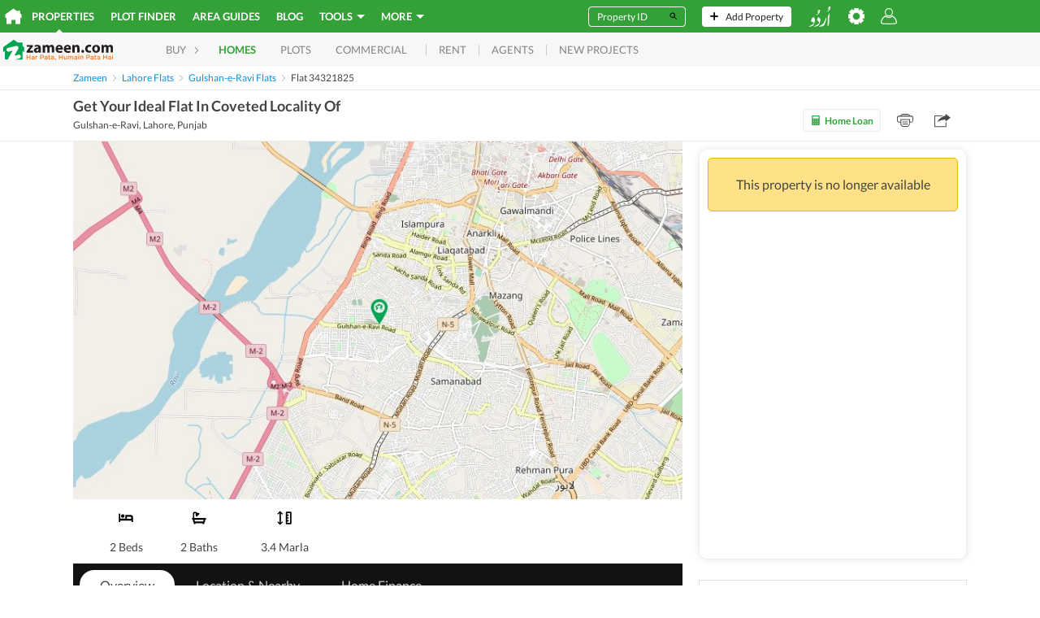

--- FILE ---
content_type: text/html; charset=utf-8
request_url: https://www.google.com/recaptcha/api2/aframe
body_size: 264
content:
<!DOCTYPE HTML><html><head><meta http-equiv="content-type" content="text/html; charset=UTF-8"></head><body><script nonce="77M0pSq5lrog0EagFt_FSQ">/** Anti-fraud and anti-abuse applications only. See google.com/recaptcha */ try{var clients={'sodar':'https://pagead2.googlesyndication.com/pagead/sodar?'};window.addEventListener("message",function(a){try{if(a.source===window.parent){var b=JSON.parse(a.data);var c=clients[b['id']];if(c){var d=document.createElement('img');d.src=c+b['params']+'&rc='+(localStorage.getItem("rc::a")?sessionStorage.getItem("rc::b"):"");window.document.body.appendChild(d);sessionStorage.setItem("rc::e",parseInt(sessionStorage.getItem("rc::e")||0)+1);localStorage.setItem("rc::h",'1768695862705');}}}catch(b){}});window.parent.postMessage("_grecaptcha_ready", "*");}catch(b){}</script></body></html>